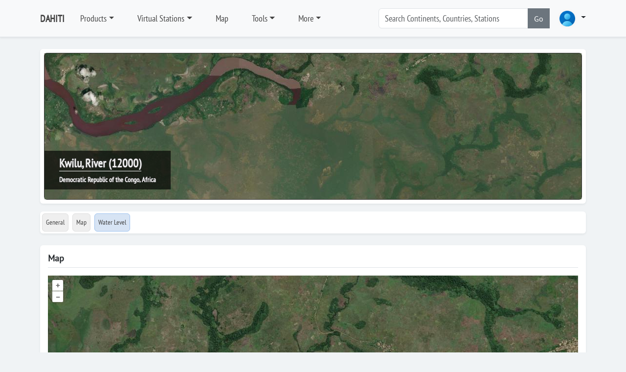

--- FILE ---
content_type: text/html; charset=utf-8
request_url: https://dahiti.dgfi.tum.de/en/12000/map/
body_size: 6378
content:





<!-- get profile image -->


<!-- load menu -->




<!DOCTYPE html>
<html class="h-100">
<head>
	<meta charset="utf-8">

	<title>Kwilu, River | Map | Database for Hydrological Time Series of Inland Waters (DAHITI)</title>
		<meta charset="utf-8">
	<meta name="keywords" content="Kwilu, River DAHITI water level time series altimetry multi mission topex poseidon jason1 jason2 ers1 ers2 envisat saral cryosat2 hy2a">
	<meta name="description" content="DAHITI - Database for Hydrological Time Series of Inland Waters (DAHITI) provides water level time series from multi-mission satellite altimetry">
	<meta name="robots" content="index,follow">
	<meta name="publisher" content="Deutsches Geodätisches Forschungsinstitut der Technischen Universität München (DGFI-TUM)">
	<meta name="author" content="Deutsches Geodätisches Forschungsinstitut der Technischen Universität München (DGFI-TUM)">	
	<meta name="generator" content="kss-node"/>
	<meta name="viewport" content="width=device-width, initial-scale=1.0"/>
	<!-- Styleguide Font - DO NOT DELETE --->

	<!-- Required meta tags -->
	<meta charset="utf-8">
	<meta name="viewport" content="width=device-width, initial-scale=1, shrink-to-fit=no">
	
	<script type="text/javascript" src="/media/libs/jquery/jquery-3.6.4.min.js"></script>

	<link rel="stylesheet" href="/media/libs/bootstrap/5.3.0/css/bootstrap.min.css">
	<script type="text/javascript" src="/media/libs/bootstrap/5.3.0/js/bootstrap.bundle.min.js"></script>
	<link rel="stylesheet" href="https://cdn.jsdelivr.net/npm/bootstrap-icons@1.10.3/font/bootstrap-icons.css">
	
	<link rel="stylesheet" href="/media/css/default_tum_v3.css">
	
	<script src="/media/libs/apex-charts/apexcharts.min.js"></script>
	
	<!-- Piwik -->
	<script type="text/javascript">
		var _paq = _paq || [];
		/* tracker methods like "setCustomDimension" should be called before "trackPageView" */
		_paq.push(['trackPageView']);
		_paq.push(['enableLinkTracking']);
		(function() {
			var u="https://www3.dgfi.tum.de/piwik/";
			_paq.push(['setTrackerUrl', u+'piwik.php']);
			_paq.push(['setSiteId', '11']);
			var d=document, g=d.createElement('script'), s=d.getElementsByTagName('script')[0];
			g.type='text/javascript'; g.async=true; g.defer=true; g.src=u+'piwik.js'; s.parentNode.insertBefore(g,s);
		})();
	</script>
	<!-- End Piwik Code -->
	
	<!-- Piwik Image Tracker-->
	<noscript><img src="https://www3.dgfi.tum.de/piwik/piwik.php?idsite=11&rec=1" style="border:0" alt="" /></noscript>
	<!-- End Piwik -->
	
</head>
<body class="d-flex flex-column h-100" style="background-color: #f0f3f5;">	
	
		<header class="p-3 mb-3 border-bottom bg-light shadow-sm" style="z-index:10">
			<div class="container ">
				<div class="d-flex flex-wrap align-items-center justify-content-center justify-content-lg-start">
					<a class="d-flex align-items-center mb-2 mb-lg-0 link-body-emphasis text-decoration-none me-3" href="/en/" style="font-family: 'PTSansNarrow'; font-weight: bold; font-size:20px; color:#444444;">DAHITI</a>
										
					<ul class="nav col-12 col-lg-auto me-lg-auto mb-2 justify-content-center mb-md-0">
						
							
								<li class="nav-item dropdown me-3">
									<a class="nav-link dropdown dropdown-toggle" href="/en/products/" data-bs-toggle="dropdown" aria-expanded="false" style="font-family: 'PTSansNarrow', sans-serif; font-size:18px; color:#444444;">Products</a>								
									<ul class="dropdown-menu shadow-sm">
										
											
												<li><a class="dropdown-item" href="/en/products/" style="font-family: 'PTSansNarrow', sans-serif; font-size:18px;">Products</a></li>
											
										
											
												<li><div class="dropdown-divider"></div></li>
											
										
											
												<li><a class="dropdown-item" href="/en/products/water-level-altimetry/" style="font-family: 'PTSansNarrow', sans-serif; font-size:18px;">Water Level (Altimetry)</a></li>
											
										
											
												<li><div class="dropdown-divider"></div></li>
											
										
											
												<li><a class="dropdown-item" href="/en/products/surface-area/" style="font-family: 'PTSansNarrow', sans-serif; font-size:18px;">Surface Area</a></li>
											
										
											
												<li><a class="dropdown-item" href="/en/products/water-occurrence-mask/" style="font-family: 'PTSansNarrow', sans-serif; font-size:18px;">Water Occurrence Mask</a></li>
											
										
											
												<li><a class="dropdown-item" href="/en/products/land-water-mask/" style="font-family: 'PTSansNarrow', sans-serif; font-size:18px;">Land Water Mask</a></li>
											
										
											
												<li><div class="dropdown-divider"></div></li>
											
										
											
												<li><a class="dropdown-item" href="/en/products/volume-variation/" style="font-family: 'PTSansNarrow', sans-serif; font-size:18px;">Volume Variation</a></li>
											
										
											
												<li><a class="dropdown-item" href="/en/products/hypsometry/" style="font-family: 'PTSansNarrow', sans-serif; font-size:18px;">Hypsometry</a></li>
											
										
											
												<li><a class="dropdown-item" href="/en/products/bathymetry/" style="font-family: 'PTSansNarrow', sans-serif; font-size:18px;">Bathymetry</a></li>
											
										
											
												<li><a class="dropdown-item" href="/en/products/water-level-hypsometry/" style="font-family: 'PTSansNarrow', sans-serif; font-size:18px;">Water Level (Hypsometry)</a></li>
											
										
											
												<li><div class="dropdown-divider"></div></li>
											
										
											
												<li><a class="dropdown-item" href="/en/products/water-surface-slope/" style="font-family: 'PTSansNarrow', sans-serif; font-size:18px;">Water Surface Slope</a></li>
											
										
											
												<li><div class="dropdown-divider"></div></li>
											
										
											
												<li><a class="dropdown-item" href="/en/products/river-tides/" style="font-family: 'PTSansNarrow', sans-serif; font-size:18px;">River Tides</a></li>
											
																			
									</ul>
								</li>
							
						
							
								<li class="nav-item dropdown me-3">
									<a class="nav-link dropdown dropdown-toggle" href="/en/virtual-stations/" data-bs-toggle="dropdown" aria-expanded="false" style="font-family: 'PTSansNarrow', sans-serif; font-size:18px; color:#444444;">Virtual Stations</a>								
									<ul class="dropdown-menu shadow-sm">
										
											
												<li><a class="dropdown-item" href="/en/virtual-stations/" style="font-family: 'PTSansNarrow', sans-serif; font-size:18px;">Countries</a></li>
											
										
											
												<li><div class="dropdown-divider"></div></li>
											
										
											
												<li><a class="dropdown-item" href="/en/virtual-stations/africa/" style="font-family: 'PTSansNarrow', sans-serif; font-size:18px;">Africa</a></li>
											
										
											
												<li><a class="dropdown-item" href="/en/virtual-stations/asia/" style="font-family: 'PTSansNarrow', sans-serif; font-size:18px;">Asia</a></li>
											
										
											
												<li><a class="dropdown-item" href="/en/virtual-stations/australia/" style="font-family: 'PTSansNarrow', sans-serif; font-size:18px;">Australia</a></li>
											
										
											
												<li><a class="dropdown-item" href="/en/virtual-stations/europe/" style="font-family: 'PTSansNarrow', sans-serif; font-size:18px;">Europe</a></li>
											
										
											
												<li><a class="dropdown-item" href="/en/virtual-stations/north-america/" style="font-family: 'PTSansNarrow', sans-serif; font-size:18px;">North America</a></li>
											
										
											
												<li><a class="dropdown-item" href="/en/virtual-stations/south-america/" style="font-family: 'PTSansNarrow', sans-serif; font-size:18px;">South America</a></li>
											
																			
									</ul>
								</li>
							
						
							
								<li class="nav-item me-3">
									<a class="nav-link" href="/en/map/" style="font-family: 'PTSansNarrow', sans-serif; font-size:18px; color:#444444;">Map</a>
								</li>
							
						
							
								<li class="nav-item dropdown me-3">
									<a class="nav-link dropdown dropdown-toggle" href="/en/tools/" data-bs-toggle="dropdown" aria-expanded="false" style="font-family: 'PTSansNarrow', sans-serif; font-size:18px; color:#444444;">Tools</a>								
									<ul class="dropdown-menu shadow-sm">
										
											
												<li><a class="dropdown-item" href="/en/api/doc/v2/" style="font-family: 'PTSansNarrow', sans-serif; font-size:18px;">API (Version 2)</a></li>
											
										
											
												<li><a class="dropdown-item" href="/en/tools/scripts/" style="font-family: 'PTSansNarrow', sans-serif; font-size:18px;">Scripts</a></li>
											
										
											
												<li><a class="dropdown-item" href="/en/tools/converter/" style="font-family: 'PTSansNarrow', sans-serif; font-size:18px;">Converter</a></li>
											
																			
									</ul>
								</li>
							
						
							
								<li class="nav-item dropdown me-3">
									<a class="nav-link dropdown dropdown-toggle" href="/en/" data-bs-toggle="dropdown" aria-expanded="false" style="font-family: 'PTSansNarrow', sans-serif; font-size:18px; color:#444444;">More</a>								
									<ul class="dropdown-menu shadow-sm">
										
											
												<li><a class="dropdown-item" href="/en/publications/" style="font-family: 'PTSansNarrow', sans-serif; font-size:18px;">Publications</a></li>
											
										
											
												<li><a class="dropdown-item" href="/en/projects-memberships-cooperations/" style="font-family: 'PTSansNarrow', sans-serif; font-size:18px;">Projects, Memberships, Cooperations, ...</a></li>
											
										
											
												<li><a class="dropdown-item" href="/en/frequently-asked-questions/" style="font-family: 'PTSansNarrow', sans-serif; font-size:18px;">FAQ</a></li>
											
										
											
												<li><a class="dropdown-item" href="/en/request-target/" style="font-family: 'PTSansNarrow', sans-serif; font-size:18px;">Lake/River not found?</a></li>
											
										
											
												<li><a class="dropdown-item" href="/en/links/" style="font-family: 'PTSansNarrow', sans-serif; font-size:18px;">Links</a></li>
											
																			
									</ul>
								</li>
							
						
					</ul>			
					
					<form class="col-12 col-lg-auto mb-3 mb-lg-0 me-lg-3" role="search" style="margin-right:30px; width:350px;">
						<div class="input-group"> <!--style="box-shadow: 10px 5px 5px #999999;"-->
							<input type="text" class="form-control" placeholder="Search Continents, Countries, Stations " list="list-search-items" id="input-search" aria-label="Search" style="font-family: 'PTSansNarrow', sans-serif; font-size:18px;"  autocomplete="off">
							<button class="btn btn-secondary" type="button" id="button-addon2" onclick='search()'>Go</button>
							<datalist id="list-search-items" style="font-size:30px;"></datalist>					
						</div>
					</form>	
					
					<div class="dropdown">
						<a class="nav-link dropdown dropdown-toggle" data-bs-toggle="dropdown" aria-expanded="false">
						<img src="/media/img/img_profile_default.png" alt="avatar" class="rounded-circle" style="height:40px;">
							<!--<img src="https://i.pravatar.cc/100" alt="avatar" class="rounded-circle" style="height:40px;">-->
						</a>
						<div class="dropdown-menu dropdown-menu-lg-end w-300">

							<div class="mb-3" style="text-align:center;">
								<img src="/media/img/img_profile_default.png" alt="avatar" class="rounded-circle" style="height:40px; margin-top: 20px;"><br>
								
									<span style="color: #444444; font-size: 12px; font-weight: bold; font-family: 'Open Sans', sans-serif;">Not logged in</span>
								
							</div>	
							
							<div class="dropdown-divider"></div>
							
							
								
								<form class="px-3 py-2" method="POST" action="/en/login/">
									<input type="hidden" name="csrfmiddlewaretoken" value="M32tP6qUzMslCKifFQorrkAxffGV0rqPL8SvNs1VvUmdqPGjYaGFtiZWjEJhhiiO">
									
									<div class="mb-4" style="align: center">
										<label for="labelUsername" class="form-label" style="color: #444444; font-size: 15px; font-family: 'Open Sans', sans-serif;">Username</label>
										<input type="username" name="username" value='' class="form-control form-control-sm" id="username" placeholder="Username">
									</div>
									
									<div class="mb-3">
										<label for="labelPassword" class="form-label" style="color: #444444; font-size: 15px; font-family: 'Open Sans', sans-serif;">Password</label>
										<input type="password" name='password' value='' class="form-control form-control-sm" id="password" placeholder="Password">
									</div>
									
									<!--<div class="mb-3">
										<div class="form-check">
											<input type="checkbox" class="form-check-input" id="dropdownCheck">
											<label class="form-check-label" for="dropdownCheck">
												Remember me
											</label>
										</div>
									</div>-->
									
									<div class="btn-group">
										<button type="submit" class="btn btn-sm btn-primary" style="min-width: 250px;">Sign in</button>
									</div>
								</form>
								
								<div class="dropdown-divider"></div>

								<div class="px-3 py-2">
									<div class="btn-group">
										<button type="submit" class="btn btn-sm btn-primary" style="min-width: 250px;" onclick="location.href='/en/register/'">Register</button>
									</div>
								</div>
								
								<div class="dropdown-divider"></div>
								
								<div class="nav-item">
									<a href="/en/password/" data-rr-ui-event-key="#!" class="px-3 nav-link" style="font-size: 13px">
										<svg width="16" height="16" viewBox="0 0 24 24" fill="none" stroke="currentColor" stroke-width="2" stroke-linecap="round" stroke-linejoin="round" class="feather feather-user me-2 text-900"><g><path d="M20 21v-2a4 4 0 0 0-4-4H8a4 4 0 0 0-4 4v2"></path><circle cx="12" cy="7" r="4"></circle></g></svg>
										<span class="text-1000">Password forgotten</span>
									</a>
								</div>						
							
													
						</div>
					</div>
				
				</div>
			</div>
		</header>
  
	
	
	
		<!--<div class="container">	
			<div class="alert alert-warning" role="alert">
				<b>IMPORTANT</b>: The API (Version 1) is deprecated and will be deactivated on 1 July 2024. Please switch to the API (Version 2) which is described in detail <a href="/en/api/doc/v2/">here</a>.
			</div>			
		</div>-->
	
	
	
	
	
		
		<script src="/media/libs/openlayers/v7.3.0/dist/ol.js"></script>
		<link rel="stylesheet" href="/media/libs/openlayers/v7.3.0/ol.css">
		<script src="/media/libs/jquery/jquery-3.6.4.min.js"></script>
		<div class="container">
			<div class="my-2 p-2 bg-body rounded shadow-sm">
				<div id="carousel-image-header" class="carousel slide" data-bs-ride="carousel">
					<div class="carousel-inner">
						<div class="carousel-item active">
							<div id='ol-map-header' style="z-index:0; bottom: 0; width: 100%; height: 300px; border: 1px solid #333333; position: relative; background-color: #efefef;" class="rounded shadow-sm">				
								<div class="carousel-title" style="z-index:5;">									
									<span class="noselect" style="color: #efefef; font-weight: bold; font-family: 'PTSansNarrow'; font-size:24px;  text-shadow: -1px 0 #333333, 0 1px #333333, 1px 0 #333333, 0 -1px #333333; border-bottom: 1px solid #ffffff;" >Kwilu, River (12000)</span><br>
									<span class="noselect" style="font-size: 14px; color: #ffffff; font-weight: bold; font-family: 'PTSansNarrow'; text-shadow: -1px 0 #333333, 0 1px #333333, 1px 0 #333333, 0 -1px #333333;">Democratic Republic of the Congo, Africa</span>
								</div>
							</div>
						</div>						
					</div>					
				</div>
			</div>		
		</div>
				
		<script>
			var longitude = parseFloat("17.627725")
			var latitude = parseFloat("-3.528875")
			const map_header = new ol.Map({
			target: 'ol-map-header',
			renderer: 'webgl',				
				layers: [
					new ol.layer.Tile({
						source: new ol.source.XYZ({
								url: 'https://server.arcgisonline.com/ArcGIS/rest/services/World_Imagery/MapServer/tile/{z}/{y}/{x}'
							}),
						name: 'ArcGIS',
						/*source: new ol.source.BingMaps({
							key: 'Ams7QfgE5Opmhi4vewyYJt0v4BtKyYhqhTf5Cllnihkf9B4FKUtLtY5KSfbqNJBo',
							imagerySet: 'Aerial'
						}),
						name: 'Aerial',*/
						opacity: 1.0,
						visible: true		
					}),
				],
				view: new ol.View({
					projection: 'EPSG:3857',
					center: ol.proj.transform([longitude, latitude], 'EPSG:4326', 'EPSG:3857'),
					constrainResolution: true,
					zoom: 15,
				}),
				controls: [],
				interactions: []
				/*controls: ol.control.defaults({
					zoom: false,
					attribution: false
				})*/	
			});
			var min_lat = parseFloat("-3.552324668149147")
			var max_lat = parseFloat("-3.5065531067911286")			
			var dlat = max_lat - min_lat		
			if (dlat < 0.025){
				map_header.getView().setZoom(14);
			}else if (dlat < 0.05){
				map_header.getView().setZoom(13);
			}else if (dlat < 0.10){
				map_header.getView().setZoom(12);
			}else if (dlat < 0.20){
				map_header.getView().setZoom(11);
			}else if (dlat < 0.40){
				map_header.getView().setZoom(10);
			}else if (dlat < 0.80){
				map_header.getView().setZoom(9);
			}else if (dlat < 1.60){
				map_header.getView().setZoom(8);
			}else if (dlat < 3.20){
				map_header.getView().setZoom(7);
			}else{
				map_header.getView().setZoom(6);
			}
			
		</script>		
	
	
	
		<nav class="navbar">
			<div class="container">
				<div class="d-flex flex-wrap align-items-center justify-content-left justify-content-xxl-start bg-body w-100 rounded shadow-sm">
					<ul class="nav col-12 col-xxl-auto me-lg-auto mb-2 justify-content-left mb-md-0">			
						<li class="nav-item p-1">
							<a class="nav-link rounded" href="/en/12000/" style="padding: 7px; font-family: 'PTSansNarrow', sans-serif; font-size:14px; background-color:#efefef; color:#444444; border: 1px solid #dddddd;">General</a>
						</li>
						<li class="nav-item p-1">
							<a class="nav-link rounded" href="/en/12000/map/" style="padding: 7px; font-family: 'PTSansNarrow', sans-serif; font-size:14px; background-color:#efefef; color:#444444;border: 1px solid #dddddd;">Map</a>
						</li>
												
						
							<li class="nav-item p-1">
								<a class="nav-link rounded" href="/en/12000/water-level-altimetry/" title="Water Level" style="padding: 7px; padding: 7px; font-family: 'PTSansNarrow', sans-serif; font-size:14px; color:#444444; background-color: #D7E4F4; border: 1px solid #9cc1ee;">Water Level
								</a>
							</li>
														
		
						
							<!--<a class="nav-link rounded" style="padding: 7px; font-family: 'PTSansNarrow', sans-serif; font-size:14px; color:#999999; border: 1px solid #dddddd;"disabled>Surface Area</a>-->	
														
			
						
							<!--<a class="nav-link rounded" style="padding: 7px; font-family: 'PTSansNarrow', sans-serif; font-size:14px; color:#999999; border: 1px solid #dddddd;" disabled>Water Occurrence Mask</a>-->	
														
			
						
							<!--<a class="nav-link rounded" style="padding: 7px; font-family: 'PTSansNarrow', sans-serif; font-size:14px; color:#999999; border: 1px solid #dddddd;" disabled>Land-Water Mask</a>-->	
														
				
						
							<!--<a class="nav-link rounded" style="padding: 7px; font-family: 'PTSansNarrow', sans-serif; font-size:14px; color:#999999; border: 1px solid #dddddd;" disabled>Volume Variation</a>-->	
														
					
						
							<!--<a class="nav-link rounded" style="padding: 7px; font-family: 'PTSansNarrow', sans-serif; font-size:14px; color:#999999; border: 1px solid #dddddd;" disabled>Hypsometry</a>-->	
														
					
						
							<!--<a class="nav-link rounded" style="padding: 7px; font-family: 'PTSansNarrow', sans-serif; font-size:14px; color:#999999; border: 1px solid #dddddd;" disabled>Bathymetry</a>-->	
														
					
						
							<!--<a class="nav-link rounded" style="padding: 7px; font-family: 'PTSansNarrow', sans-serif; font-size:14px; color:#999999; border: 1px solid #dddddd;" disabled>Water Level (Hypsometry)</a>-->	
														
					
						
							<!--<a class="nav-link rounded" style="padding: 7px; font-family: 'PTSansNarrow', sans-serif; font-size:14px; color:#999999; border: 1px solid #dddddd;" disabled>Discharge</a>-->							
														
					
					
						
							<!--<a class="nav-link rounded" style="padding: 7px; font-family: 'PTSansNarrow', sans-serif; font-size:14px; color:#999999; border: 1px solid #dddddd;" disabled>Water Surface Slope</a>-->
														
					
					</ul>
				</div>
			</div>
		</nav>
		

		
	
	

	<script src="/media/js/desktop.js"></script> 
	
	<div class="container">
		<div class="my-3 p-3 bg-body rounded shadow-sm">
			<h6 class="border-bottom pb-2 mb-0">Map</h6>
		
			<div class="text-muted pt-3">
			
				<div id='ol-map' style='height:900px;'>		
					<div id='ol-map-footer'></div>
				</div>

				<script>
					var longitude = parseFloat("17.627725")
					var latitude = parseFloat("-3.528875")
					const map = new ol.Map({
					target: 'ol-map',
					renderer: 'webgl',				
						layers: [
							new ol.layer.Tile({
								source: new ol.source.XYZ({
									url: 'https://server.arcgisonline.com/ArcGIS/rest/services/World_Imagery/MapServer/tile/{z}/{y}/{x}'
								}),
								name: 'ArcGIS',
								opacity: 1.0,
								visible: true		
							}),
						/*	new ol.layer.Tile({
								source: new ol.source.BingMaps({
									key: 'Ams7QfgE5Opmhi4vewyYJt0v4BtKyYhqhTf5Cllnihkf9B4FKUtLtY5KSfbqNJBo',
									imagerySet: 'Aerial'
								}),
								name: 'Aerial',
								opacity: 1.0,
								visible: true		
							}),*/
						],
						view: new ol.View({
							projection: 'EPSG:3857',
							center: ol.proj.transform([longitude, latitude], 'EPSG:4326', 'EPSG:3857'),
							constrainResolution: true,
							zoom: 15,
						}),
						controls: ol.control.defaults.defaults({
							zoom: true,
							attribution: false
						}),
						interactions: [],
					});
			
					target_point = {};
					target_point["type"] = "Feature"
					target_point['geometry'] = {}
					target_point['geometry']['type'] = "Point"
					target_point['geometry']['coordinates'] = new Array(parseFloat(17.627725), parseFloat(-3.528875))
					target_point['properties'] = {}
					
					var vector_point = new ol.source.Vector({
						features: new ol.format.GeoJSON({
							geometryName: 'Reference',
						}).readFeatures(target_point,{
							dataProjection: 'EPSG:4326',
							featureProjection: 'EPSG:3857'
						}),
					});
					var layer_point = new ol.layer.Vector({
						source: vector_point,
						name: 'Area2',
						layer_type: 'data2',
						visible: true,
						style: new ol.style.Style({
							fill: new ol.style.Fill({
								color: 'rgba(255,0,0, 0.2)'
							}),
							stroke: new ol.style.Stroke({
								color: '#ff0000',
								width: 2
							}),
							image: new ol.style.Circle({
								radius: 5,
								fill: new ol.style.Fill({
									color: '#ff0000'
								})
							})
						})
					})
					map.addLayer(layer_point);
					
					var min_lat = parseFloat("-3.552324668149147")
					var max_lat = parseFloat("-3.5065531067911286")			
					var dlat = max_lat - min_lat		
					if (dlat < 0.025){
						map.getView().setZoom(15);
					}else if (dlat < 0.05){
						map.getView().setZoom(14);
					}else if (dlat < 0.10){
						map.getView().setZoom(13);
					}else if (dlat < 0.20){
						map.getView().setZoom(12);
					}else if (dlat < 0.40){
						map.getView().setZoom(11);
					}else if (dlat < 0.80){
						map.getView().setZoom(10);
					}else if (dlat < 1.60){
						map.getView().setZoom(9);
					}else if (dlat < 3.20){
						map.getView().setZoom(8);
					}else{
						map.getView().setZoom(7);
					}
				
				</script>
				
				
			</div>
		</div>
	</div>
	
			
	
	
		<footer class="footer mt-auto py-3" style="background-color: #ededed; border-top: 1px solid #ccc;">
			<div class="container">
				<!--<div class="row">
					<hr>
				</div>-->
	<!--			<div class="row" style="text-align: center;">
					<span style="font-family: 'RobotoRegular'; font-size:14px; color: #666666;">&copy; Deutsches&nbsp;Geodätisches&nbsp;Forschungsinsitut&nbsp;| Technische&nbsp;University&nbsp;Munich (DGFI-TUM)</span>
				</div>-->
				<div class="row mt-3">
					<div class="col-1" style="text-align:right;"><img src="/media/img/tum_logo.png" style="width: 50px; margin-top: 5px;"></img></div>
					<div class="col-5" style="font-family: 'PTSansNarrow'; font-size:14px; font-weight:bold; color: #666666;">Database for Hydrological Time Series of Inland Waters (DAHITI)<br><a href="https://dgfi.tum.de" target="blank" style="color: #666666; text-decoration: none;">Deutsches Geodätisches Forschungsinstitut</a><br><a href="https://www.tum.de" target="blank" style="color: #666666; text-decoration: none;">Technische Universität München</a></div>				
					<div class="col-3" style="font-family: 'PTSansNarrow'; font-size:14px; font-weight:bold; color: #666666;">80333 München<br>Arcisstr.21<br>Tel. +49 (89) 289-23746</div>	
					<div class="col-3" style="font-family: 'PTSansNarrow'; font-size:14px; font-weight:bold; color: #666666;">Contact:<br><a href="http://www.dgfi.tum.de/en/staff/schwatke-christian/" target="blank">Christian Schwatke</a><br>christian.schwatke@tum.de</div>	
				</div>
				<div class="row mt-4">
					<hr>
				</div>
				<div class="row">
					<div class="col mb-1" style="color: #dddddd;">					
						<a class="footer-nav-item" href="https://dahiti.dgfi.tum.de/en/privacy-policy/" style="font-family: 'PTSansNarrow'; font-weight: bold; font-size:12px; color: #666666; margin-right:10px;">Privacy Policy</a>
						<a class="footer-nav-item" href="https://dahiti.dgfi.tum.de/en/imprint/" style="font-family: 'PTSansNarrow'; font-weight: bold; font-size:12px; color: #666666;">Imprint</a>					
					</div>			
					<div class="col" style="text-align: right;">
						<a class="footer-nav-item" href="https://de-de.facebook.com/dgfitum/" style="color: #666666; margin-right: 10px;"><i class="bi bi-facebook" title="Facebook"></i></a>
						<a class="footer-nav-item" href="https://www.linkedin.com/company/dgfi-tum/" style="color: #666666; margin-right: 10px;"><i class="bi bi-linkedin" title="LinkedIn"></i></a>
						<a class="footer-nav-item" href="https://twitter.com/dgfitum" style="color: #666666;"><i class="bi bi-twitter" title="Twitter"></i></a>					
					</div>				
				</div>
				
			</div>		
		</footer>	
	
	
	<script>
		
		var search_items;
		
		function search(){
			search_key = document.querySelector('#input-search').value;
			console.log('searching ... '+search_key);		
			if (search_key in search_items['continents']){
				window.location.replace(search_items['continents'][search_key]);
			}else if (search_key in search_items['countries']){
				window.location.replace(search_items['countries'][search_key]);
			}else if (search_key in search_items['targets']){
				window.location.replace(search_items['targets'][search_key]);
			}else{
				alert('No results found!')
			}
		}

		$.ajax({		
			type: "GET",
			url:  "/en/search/init-autocomplete/",
			success: function(json_data) {												
				
				search_items = json_data;
				
				// continents
				for (var key in json_data['continents']){
					var opt = document.createElement('option');	
					//opt.classList.add("dropdown-item");			
					opt.value = key
					opt.innerHTML = key
					document.getElementById('list-search-items').appendChild(opt);		
				}

				// countries
				for (var key in json_data['countries']){
					var opt = document.createElement('option');				
					opt.value = key
					opt.innerHTML = key
					document.getElementById('list-search-items').appendChild(opt);		
				}
				
				// targets
				for (var key in json_data['targets']){
					var opt = document.createElement('option');				
					opt.value = key
					opt.innerHTML = key
					document.getElementById('list-search-items').appendChild(opt);		
				}
				
			}
		});	
	</script>
</body>
</html>
